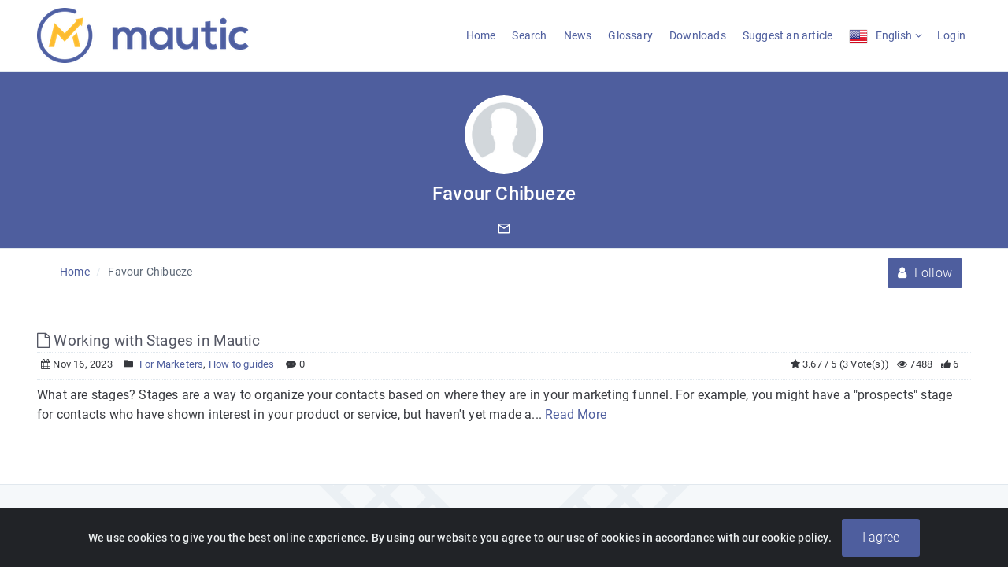

--- FILE ---
content_type: text/html; charset=UTF-8
request_url: https://kb.mautic.org/author/favour-chibueze.html
body_size: 4375
content:
<!DOCTYPE html>
<html lang="en">
<head>
<meta http-equiv="Content-Type" content="text/html; charset=utf-8" />
<title>Favour Chibueze - Mautic Knowledgebase</title>
<meta http-equiv="X-UA-Compatible" content="IE=9; IE=8; IE=EDGE" />
<meta name="viewport" content="width=device-width, initial-scale=1.0, shrink-to-fit=no" /> 


	<meta name="keywords" content="mautic, how to, knowledgebase, tips, tutorials" />
	<meta name="description" content="The Mautic Knowledgebase is your central source of Mautic tutorials, how-to guides and troubleshooting guides." />
<link rel="shortcut icon" href="https://kb.mautic.org/uploads/custom/d5ad25a9a41b627973594da7ea78dcd4d82926ae.png" type="image/png" />

<meta name="robots" content="index, follow" />
<meta name="generator" content="PHPKB Knowledge Base Software" />
<link rel="canonical" href="https://kb.mautic.org/author/favour-chibueze.html" />
<!-- Powered by 'PHPKB Knowledge Base Software' (https://www.phpkb.com) -->
<!-- Please do not remove this line from the code to keep the license valid -->
<style>
	:root {
	--theme-color: #4e5e9e;
	--theme-text-color: #37393e; 
	--header-text-color:#ffffff;
	--header-text-hover-color:#fdb933;
	--header-btn-bg-color: #fdb933;
	--header-btn-text-color: #ffffff;
	--header-btn-hover-color: #00b49d;
	--links-text-color: #545764;
	--links-hover-color: #4e5e9e;
	--btn-bg-color: #4e5e9e;
	--btn-text-color: #ffffff;
	--btn-hover-color: #4e5e9e;
	--toggle-btn-bg-color: #4e5e9e;
	--toggle-btn-text-color: #ffffff;
	--theme-panel-color: #f5f8fa;
	--theme-panel-border-color:#e1e8ee;

	--article-h1-color: #545764;
	--article-h2-color: #545764;
	--article-h3-color: #545764;
	--article-h4-color: #545764;
	--article-h5-color: #545764;
	--article-h6-color: #545764;
  }	
</style>
<link rel="preload" as="font" href="https://kb.mautic.org/fonts/icons-phpkb.woff2" type="font/woff2" crossorigin="anonymous">
<style>
@font-face{
	font-family:'phpkbIcons';
	src:
	url(https://kb.mautic.org/fonts/icons-phpkb.woff2) format("woff2"),
	url(https://kb.mautic.org/fonts/icons-phpkb.woff) format("woff"),
	url(https://kb.mautic.org/fonts/icons-phpkb.ttf) format("truetype"),
	url(https://kb.mautic.org/fonts/icons-phpkb.eot), url("https://kb.mautic.org/fonts/icons-phpkb.eot#iefix") format("embedded-opentype"),
	url("https://kb.mautic.org/fonts/icons-phpkb.svg?#phpkb-icons") format("svg");
	font-weight:400;
	font-style:normal;
	font-display: swap;
}
</style>
<link rel="preload" href="https://kb.mautic.org/css/icons-phpkb.css" as="style" onload="this.rel='stylesheet'">
<link rel="stylesheet" href="https://kb.mautic.org/css/icons-phpkb.css">

<link rel="preload" href="https://kb.mautic.org/css/bootstrap.min.css" as="style" onload="this.rel='stylesheet'">
<link href="https://kb.mautic.org/css/bootstrap.min.css" rel="stylesheet" type="text/css" />

<link rel="preload" href="https://kb.mautic.org/css/bootstrap-overrides.css" as="style" onload="this.rel='stylesheet'">
<link href="https://kb.mautic.org/css/bootstrap-overrides.css" rel="stylesheet" type="text/css" />

<link  rel="preload"  media="screen and (min-width: 1px) and (max-width: 1048px)" href="https://kb.mautic.org/css/dlmenu.css" type="text/css" as="style" onload="this.rel='stylesheet'">
<link rel="stylesheet" media="screen and (min-width: 1px) and (max-width: 1048px)" href="https://kb.mautic.org/css/dlmenu.css" type="text/css">

<link rel="preload" href="https://kb.mautic.org/css/app.min.css?v=1.0.1" as="style" onload="this.rel='stylesheet'">
<link href="https://kb.mautic.org/css/app.min.css?v=1.0.1" rel="stylesheet" type="text/css" />

<!--<link href="https://kb.mautic.org/css/app-not-required.css" rel="stylesheet" type="text/css" />-->
	  
<link rel="preload" href="https://kb.mautic.org/css/cookiealert.css" as="style" onload="this.rel='stylesheet'">
<link href="https://kb.mautic.org/css/cookiealert.css" rel="stylesheet" type="text/css" />
<link rel="preload" href="https://kb.mautic.org/css/phpkb.css?v=1.0.0" as="style" onload="this.rel='stylesheet'">
<link href="https://kb.mautic.org/css/phpkb.css?v=1.0.0" rel="stylesheet" type="text/css" />

	
<style>
	.search-section {
							background-color: var(--theme-color,#0078D4)!important;
						}</style>

<!-- Password Strengh Checker -->
<link href="https://kb.mautic.org/css/password-strength-checker.css?v=1.0.0" rel="stylesheet">

<!-- Google Tag Manager -->
<script>(function(w,d,s,l,i){w[l]=w[l]||[];w[l].push({'gtm.start':
new Date().getTime(),event:'gtm.js'});var f=d.getElementsByTagName(s)[0],
j=d.createElement(s),dl=l!='dataLayer'?'&l='+l:'';j.async=true;j.src=
'https://www.googletagmanager.com/gtm.js?id='+i+dl;f.parentNode.insertBefore(j,f);
})(window,document,'script','dataLayer','GTM-5JFDSQ8G');</script>
<!-- End Google Tag Manager -->


</head>

<body class="fixed-body layout-fixed">
<a id="skipnav" class="screenreader-htl" href="#mainDiv">
			  Skip to Content
			</a>	
<div id="app" class="paper-loading error-page">
	<!-- Nav -->
		<div class="nav-fixed no-b">
		<!-- Header -->
		<nav class="mainnav navbar navbar-default justify-content-between">
		   <div class="container relative">
			   <a class="offcanvas dl-trigger paper-nav-toggle " type="button" data-toggle="offcanvas" aria-controls="navbarNav" aria-expanded="false" aria-label="Toggle navigation">
				   <i></i>
			   </a>
							   <a class="navbar-brand" aria-label="Logo" href="https://kb.mautic.org">
				   <img class="d-inline-block align-top" alt="Knowledge Base Logo" src="https://kb.mautic.org/uploads/custom/38196de53b3f062fdef8c80556a3115856718e59.png">
			   </a>
			   	<div id="dl-menu" class="xv-menuwrapper responsive-menu">
		<ul class="dl-menu align-items-center">
			<li ><a href="https://kb.mautic.org/index.php" ><span>Home</span></a></li><li ><a href="https://kb.mautic.org/search.php"><span>Search</span></a></li><li ><a href="https://kb.mautic.org/news.php" ><span>News</span></a></li><li ><a href="https://kb.mautic.org/glossary.php"><span>Glossary</span></a></li><li ><a href="https://kb.mautic.org/downloads.php"><span>Downloads</span></a></li><li ><a href="https://kb.mautic.org/contact.php" ><span>Suggest an article</span></a></li><li class="parent">
								<a class="pointer"><span><img src="https://kb.mautic.org/images/flags/en.png" class="flag" border="0" alt="" /> <span class="lang-text">English</span></span></a>
								<ul class="lg-submenu">
									<li><a href="https://kb.mautic.org/index.php?ln=fr"><img src="https://kb.mautic.org/images/flags/fr.png" class="flag" border="0" alt="French Flag" /> French </a></li><li><a href="https://kb.mautic.org/index.php?ln=de"><img src="https://kb.mautic.org/images/flags/de.png" class="flag" border="0" alt="German Flag" /> German </a></li><li><a href="https://kb.mautic.org/index.php?ln=pt"><img src="https://kb.mautic.org/images/flags/pt.png" class="flag" border="0" alt="Portuguese Flag" /> Portuguese </a></li><li><a href="https://kb.mautic.org/index.php?ln=es"><img src="https://kb.mautic.org/images/flags/es.png" class="flag" border="0" alt="Spanish Flag" /> Spanish </a></li>
								</ul>
							 </li><li><a href="https://kb.mautic.org/login.php" >Login</a></li>		</ul>
	</div>
				<!-- Login modal -->
		   </div>
		</nav>
	</div>

			
	<main class="template-genre author-page">
		<div class="search-section">
			<div class="container">
				<div class="row">
					<div class="col-sm-12" align="center">
						<div class="author-meta">
										<div class="author-avatar">
											<img src="https://kb.mautic.org/images/avatar-male.jpg" alt="Favour Chibueze" />
										</div>
										<div>
											<h1 class="phpkbh4">Favour Chibueze</h1>
											<div></div>
											
											<div class="author-social">
												<a class="author-link" href="/cdn-cgi/l/email-protection#f5969d9c9780908f90db9394839a8087db9ab59298949c99db969a98" aria-label="Email Author"><span class="icon icon-mail_outline" role="presentation"></span></a>												
											</div>
										</div>
									</div> 
					</div>
				</div>
			</div>
		</div>
		<div class="breadcrumbs breadcrumbs-cat breadcrumbs-author" role="navigation" aria-label="Breadcrumb">
									<div class="container">
										<div class="row">
											<div class="col-md-6 col-lg-8 breadcrumbbar ">
												 <ol>
						<li><a href="https://kb.mautic.org/index.php" title="KB Home">Home</a> </li>
								<li class="active" tabindex="0">Favour Chibueze</li> 
					</ol>
											</div>											
											<div class="col-md-6 col-lg-4"> 
													<div class="float-right-left sm-ml-minus10">
										<a href="https://kb.mautic.org/subscribe-author-80.html" title="Follow Author" class="btn  btn-follow btn-catsubscribe"><i class="icon icon-user" role="presentation"></i> Follow</a>
								 	</div>
											</div>
										</div>
									</div>
								</div>		<div class="container container-xs" id="mainDiv">
			<div class="row">
				<div class="col-12 col-lg-12 container-content p-t-b-40 " >
					<article>
												<header>
													<div class="article-title d-table full-width"><h2 class="d-table-cell"><a href="https://kb.mautic.org/article/working-with-stages-in-mautic.html"><i class="icon icon-file-o"></i> Working with Stages in Mautic</a></h2>  </div>
													
		<div class="article-meta display-inline-table">
			<span class="pointer" aria-label="Published on Nov 16, 2023" title="Published on Nov 16, 2023"><i class="icon icon-calendar" role="presentation"></i> Nov 16, 2023</span>
			
			<span class="info-cats"><i class="icon icon-folder4"  aria-label="Posted Under" tabindex="0"></i> &nbsp;<span ><a href="https://kb.mautic.org/category/how-to-guides/for-marketers/7/" >For Marketers</a>, <a href="https://kb.mautic.org/category/how-to-guides/4/" >How to guides</a></span></span>
			<span class="pointer" aria-label="0 Comments" title="0 Comments"><i class="icon icon-commenting" role="presentation"></i> 0</span>
			<span class="float-right pointer" aria-label="6 Feedbacks" title="6 Feedbacks"><i class="icon icon-thumbs-up" role="presentation"></i>  6</span>
			<span class="float-right pointer" aria-label="7488 Hits" title="7488 Hits"><i class="icon icon-eye" role="presentation"></i>  7488</span>
			<span class="float-right d-none d-sm-inline art-votes"><i class="icon icon-star" role="presentation"></i> 3.67 / 5 &#40;3 Vote&#40;s&#41;&#41;</span>
		</div>													
												</header>
												<p>What are stages? Stages are a way to organize your contacts based on where they are in your marketing funnel. For example, you might have a "prospects" stage for contacts who have shown interest in your product or service, but haven&#039;t yet made a... <a href="https://kb.mautic.org/article/working-with-stages-in-mautic.html">Read More</a></p>
											</article>				</div><!-- END CONTENTS-->
			</div><!-- End Row -->
		</div><!-- End Container -->
	</main>
		<!-- SignUp modal -->
<div class="modal" id="modalSignUp" tabindex="-1" role="dialog"  aria-label="Signup Dialog" data-backdrop="static">
	<div class="modal-dialog" role="document">
		<div class="modal-content no-r">
			<a href="#" data-dismiss="modal" aria-label="Close" class="paper-nav-toggle active mr-3"><i></i></a>
			<div class="modal-body no-p">
			</div>
		</div>
	</div>
</div>
<footer class=" b-0 pt-0">
				<!-- Subscribe to KB --><section class="newsletter p-t-b-50 animatedParent animateOnce">	<!-- Subscribe to KB -->
						<div class="text-center animated fadeInUpShort">
							<div class="container">
								<header>
									<div class="subscribe-title">Subscribe to knowledge base</div>
									<p>Get notified when new articles are added to the knowledge base.</p>
								</header>
								<div class="row">
									<div class="col-md-6 mx-md-auto">
										<form  id="subscribe-form" action="https://kb.mautic.org/subscribe.php" method="post">
											<input type="email" class="form-control form-control-lg" name="submail" id="submail" aria-label="Email Address" aria-required="true" aria-invalid="true" placeholder="Email Address" />
											<i class="icon-btn icon icon-rss" role="presentation"></i>
											<button type="submit" class="submit subscribe btn btn-primary btn-lg pointer" name="subscribe" value="Subscribe" onblur="return validateSubscriber('submail','Invalid email address.');">Subscribe</button>
										</form>
									</div>
								</div>
							</div>
						</div></section><div class="">
					<div class="copyrights col-12" >
						<p align="center">
							<a href="https://www.phpkb.com" target="_blank" aria-label="Powered by PHPKB This link opens in new window">Powered by PHPKB</a> (Knowledge Base Software)
						</p>
					</div>
				</div><a href="#" class="scroll-top" aria-label="Back to Top Screen" title="Back to Top"><i class="icon icon-angle-up" role="presentation" aria-hidden="true"></i></a>
			</footer><div class="alert text-center cookiealert" role="alert">
	We use cookies to give you the best online experience. By using our website you agree to our use of cookies in accordance with our cookie policy. <button type="button" class="btn btn-lg btn-primary acceptcookies" aria-label="Close">I agree</button>
</div>
</div>
<!--End Page page_wrapper -->

<script data-cfasync="false" src="/cdn-cgi/scripts/5c5dd728/cloudflare-static/email-decode.min.js"></script><script type="text/javascript">/* Set global variables */var secTkn = "&cfrmsectkn=MTc2OTY2NTM3NFd6cGU3Y2pmWkQwR1B0THBRdnVjU3hwb2VOWVRxVjNKNmw4Z1FmYXM=";var secTknKey = "cfrmsectkn";var secTknVal = "MTc2OTY2NTM3NFd6cGU3Y2pmWkQwR1B0THBRdnVjU3hwb2VOWVRxVjNKNmw4Z1FmYXM=";</script>
<script type="text/javascript" src="https://kb.mautic.org/js/libs/jquery-3.4.1.min.js"></script>
<script src="https://kb.mautic.org/js/components/_preloader.js" type="text/javascript"></script><!-- Loading to work  --> 
<script src="https://kb.mautic.org/js/libs/modernizr.min.js" type="text/javascript"></script><!-- For different functionalities in browsers --> 
<script type="text/javascript" src="https://kb.mautic.org/js/libs/popper.min.js"></script><!-- For bootstrap -->
<script src="https://kb.mautic.org/js/libs/bootstrap.min.js"></script>

<script type="text/javascript">
	var filesLoaded = 'no';
	loadFiles('https://kb.mautic.org');
	jQuery(window).resize(function() {
		if(filesLoaded == 'no'){
			loadFiles('https://kb.mautic.org');
		}
	});
	</script>
<script defer src="https://kb.mautic.org/js/common.js?v=1.0.1" type="text/javascript" ></script>
<script defer src="https://kb.mautic.org/js/polyfill.js"></script>
<script defer src="https://kb.mautic.org/js/focus-visible.js" type="text/javascript" ></script>
<script defer src="https://kb.mautic.org/js/cookiealert.js" type="text/javascript" ></script>

<!-- Password Strengh Checker Plugin -->
<script src="https://kb.mautic.org/js/password-strength-checker.js?v=1.0.0" type="text/javascript" ></script>

<!-- Google Tag Manager (noscript) -->
<noscript><iframe src="https://www.googletagmanager.com/ns.html?id=GTM-5JFDSQ8G"
height="0" width="0" style="display:none;visibility:hidden"></iframe></noscript>
<!-- End Google Tag Manager (noscript) -->

<script type="text/javascript">
	jQuery(document).ready(function(){
		bindSignupModal('https://kb.mautic.org');
	}); 
</script>	<script defer src="https://kb.mautic.org/js/jquery.livesearch.js"></script>
	<script type="text/javascript">
	//<![CDATA[
	jQuery(document).ready(function(){
		jQuery('#search_field').liveSearch({url: 'https://kb.mautic.org/include/ajax-hub.php?ajax=true&usefor=livesearch&keywords=', typeDelay:500});
	});
	//]]>
	</script>

</body>
</html>


--- FILE ---
content_type: application/javascript
request_url: https://kb.mautic.org/js/common.js?v=1.0.1
body_size: 7734
content:
/*Responsive.JS Code*/
var curmode='';
jQuery(document).ready(function() {
	//update stuff
	var windowWidth =  viewport('width');
	if(windowWidth=='' || typeof windowWidth=='undefined'){
		windowWidth =  jQuery(window).width();
	}
	if(windowWidth>1047){
		curmode = 'desktop';
		try {
		   jQuery('#sidebar_slide').removeClass(sbClasses);
		} catch (e) {
		    if (e instanceof ReferenceError) {
		       //Do nothing
		    } 
		}
		
		if ( jQuery('#content_others').children().length > 0 ) {
		     // do something
			jQuery('#content_others .sidebar-widgets').appendTo('#sidebar_others');
		}
	}else if(windowWidth<=1047){
		curmode = 'mobile';
		try {
		   jQuery('#sidebar_slide').addClass(sbClasses);
		} catch (e) {
		    if (e instanceof ReferenceError) {
		       //Do nothing
		    } 
		}
	}
	if(typeof tabs!='undefined' && tabs=='yes')
	{
		if(windowWidth>767)
		{
			for(var i=0; i<tabs_full_array.length; i++){
				$('#tab'+i).text(tabs_full_array[i]);
			}
		}
		else if(windowWidth<=767)
		{
			for(var i=0; i<tabs_short_array.length; i++){
				$('#tab'+i).text(tabs_short_array[i]);
			}
		}
		jQuery('#home_tabs li a').on('click', function(){
			if(!(jQuery(this).hasClass('dropdown-toggle'))){
				jQuery('#home_tabs .dropdown-toggle').html(recentText);
			}
		});
		jQuery('#home_tabs .dropdown-menu a').on('click', function(){
			jQuery(this).parents(".dropdown").find('.dropdown-toggle').html(jQuery(this).text());
			jQuery('#home_tabs .dropdown-menu a').removeClass('active');
			jQuery(this).addClass('active');
			var contentTab = jQuery(this).attr('href');
		
			if( typeof contentTab !='undefined' ){
				jQuery('.home-tabs-content .tab-pane').removeClass('show active');
				jQuery('.home-tabs-content '+contentTab).addClass('show active');
			}
		});

		
	}
});
jQuery(window).resize(function() {
	var windowWidth =  viewport('width');
	if(windowWidth=='' || typeof windowWidth=='undefined'){
		windowWidth =  jQuery(window).width();
	}
	//console.log(windowWidth);
	if(windowWidth>1047){
		if (curmode !='desktop'){
			curmode = 'desktop';
			try {
			   jQuery('#sidebar_slide').removeClass(sbClasses);
			} catch (e) {
				if (e instanceof ReferenceError) {
				   //Do nothing
				} 
			}
			if ( jQuery('#content_others').children().length > 0 ) {
				 // do something
				jQuery('#content_others .sidebar-widgets').appendTo('#sidebar_others');
			}
		}
	}else if(windowWidth<=1047){
		
		if(curmode!='mobile'){
			curmode = 'mobile';
			try {
			   jQuery('#sidebar_slide').addClass(sbClasses);
			} catch (e) {
				if (e instanceof ReferenceError) {
				   //Do nothing
				} 
			}
		}
	}
	
	if(typeof tabs!='undefined' && tabs=='yes')
	{
		if(windowWidth>767)
		{
			for(var i=0; i<tabs_full_array.length; i++){
				$('#tab'+i).text(tabs_full_array[i]);
			}
		}
		else if(windowWidth<=767)
		{
			for(var i=0; i<tabs_short_array.length; i++){
				$('#tab'+i).text(tabs_short_array[i]);
			}
		}
	}
});

function viewport(type)
{
    var e = window, a = 'inner';
    if (!('innerWidth' in window )) {
        a = 'client';
        e = document.documentElement || document.body;
    }
    return type=='width'?e[ a+'Width' ]:e[ a+'Height' ];
}

/*Responsive.js Ends*/

// JavaScript Document
function confirm_logout(kbpath, sso, msg)
{
	if(parseInt(sso)){
		alert('Since Single Sign-On (SSO) is enabled on this server, your logged in session will never expire until you close your browser.');
	}
	else{
		input_box=confirm(msg);
		if(input_box==true){
			window.location = kbpath+'/logout.php';
		}
	}
}
function check_form(le1,le2,le3,le4)
{
	var f = document.frmsearch;
	if(f.keywords.value=='' || f.keywords.value == le3 ){
		alert(le1);
		f.keywords.focus();
		return false;
	}
}
function delayer()
{
	window.location = "index.php";
}
function expand_collapse(id,divid,base_path,opt)
{
	var icon = '';
	if(document.getElementById(divid).style.display==''){
		document.getElementById(divid).style.display = 'none';
		document.getElementById('timg'+id).src = base_path+'/images/tree/nolines_plus.gif';
		jQuery('#timg'+id).addClass('expand-category');
		jQuery('#timg'+id).removeClass('collapse-category');
		document.getElementById('exclpse' + id).setAttribute('aria-expanded', 'false');
        document.getElementById('exclpse' + id).setAttribute('aria-label', 'Expand Node');
		jQuery('#timg'+id).removeClass('collapse-category');
		icon = 'expand-category';
		
	}else{
		document.getElementById(divid).style.display = '';
		jQuery('#timg'+id).addClass('collapse-category');
		jQuery('#timg'+id).removeClass('expand-category');
		document.getElementById('exclpse' + id).setAttribute('aria-expanded', 'true');
        document.getElementById('exclpse' + id).setAttribute('aria-label', 'Collapse Node');
		icon = 'collapse-category';
		
		if(document.getElementById('nstate'+id).value == 'no'||(document.getElementById('nstate'+id).value == 'yes'&&document.getElementById(divid).innerHTML=='')){ //Node State
			var callFor = 'ShowCats';
			callFor 	= typeof(opt)!='undefined'&&opt=='folders'?'ShowFolders':callFor;
			getScriptPage(divid,callFor,base_path,id,divid,'timg'+id,icon);
		}
		document.getElementById('nstate'+id).value = 'yes';
	}
}
function subscribe_actions(act,msg,id,cf)
{
	id = (id==''|| typeof id=='undefined')?'subscat':id;
	switch (act)
	{
		case 'check-all':
		case 'uncheck-all':
			var Count = document.getElementById('count').value;
			var iid 	= '';
			for(var i=0; i<Count; i++){
				iid = ""+id+i+""; //Item Id
				document.getElementById(iid).checked = (act=='check-all')?true:false;
			}
		break;
		case 'validate':
			if(cf=='subscriptions'){
				if(document.getElementById('status').value=='knowledgebase'){
					return true;
				}
			}
			var Count = document.getElementById('count').value;
			for(var i=0; i<Count; i++){
				iid = ""+id+i+""; //Item Id
				if(document.getElementById(iid).checked){
					return true;
				}
			}
			alert(msg);
			return false;
		break;
	}
}  
function submitSortForm(sort,order){
	f = document.frmsort;
	f.sort.value=sort;
	f.order.value=order;
	f.submit();
}
function toggleElement(selem,val,delem)
{
	if(jQuery('#'+selem).val()==val){		
		jQuery('#'+delem).show();
	}else{
		jQuery('#'+delem).hide();
	}
}

function sendFeedback(div, erdiv, basepath, id, feedback,otherval)/*, er1, er2, er3*/
{
	var rsn = orsn = email = '';
	if(feedback=='negative'){
		rsn  = jQuery('#feedback_reason').val();
		orsn = encodeURIComponent(jQuery('#reason_other').val());
		email = jQuery('#feedback_email').val();
		jQuery('#submitNegFb').hide();
		jQuery('#submitNegFbSpin').show();
	}
	jQuery.ajax({
       type: "POST",
       url: basepath+'/include/ajax-hub.php?usefor=articlefeedback' + secTkn, /* secTkn: Defined in theme-scripts.php */
       data: { 'id':id, 'feedback':feedback, 'rsn':rsn,'orsn':orsn, 'email':email},
       success: function(result)
       {
			jQuery('#submitNegFb').show();
			jQuery('#submitNegFbSpin').hide();		
	   		var output = jQuery.parseJSON(result);
	   		if(!output.flag){
	   			jQuery('#'+erdiv).html(output.message);
	   		}else{
	   			if(feedback=='negative'){
	   				jQuery('#modalFeedback').modal('hide');
	   				/*Wait tp replace div text till modal gets hidden */
					jQuery('#modalFeedback').on('hidden.bs.modal', function() {
					   jQuery('#'+div).html(output.message);
					});	
	   			}else{
	   				jQuery('#'+div).html(output.message);	
	   			}
	   		}
       }
     });
} 
function userSignUp(div,erdiv,captcha,captchatype,basepath,errors)
{
	if(signupValidator(captcha,captchatype,errors))
	{
		jQuery('#signup-btn').hide();
		jQuery('#signup-btn-load').show();
		
		document.getElementById(erdiv).innerHTML="";
		//Post the form
		var scode ='';
		if(captchatype == "recaptcha"){
			scode = grecaptcha.getResponse(widgetSignup);
		}
		jQuery.ajax({
	       type: "POST",
	       url: basepath+'/include/ajax-hub.php?usefor=signup&scode='+scode + secTkn, /* secTkn: Defined in theme-scripts.php */
	       data: jQuery("#frmsignup").serialize(),
	       success: function(result)
	       {
	       		var output = jQuery.parseJSON(result);
	   			if(!output.flag){
		   			jQuery('#'+erdiv).html(output.message);
		   			if(captcha=='yes'){
			   			if(captchatype!='default'){
							grecaptcha.reset(widgetSignup);
						}else{
							jQuery('#security_code_signup').val('');
							jQuery('#captcha_image_signup').prop('src', basepath+'/securimage/securimage_show.php?namespace=signup');
						}
					}	
					jQuery('#signup-btn').show();
					jQuery('#signup-btn-load').hide();
		   		}else{
		   			signupLoaded=false;
		   			jQuery('#'+div).html(output.message);
		   		}
	       }
	    });
	}
}
function checkAvailability(div,id,kbpath)
{
	var un = jQuery('#'+id).val();
	if(un!='')
	{
		jQuery.ajax({
			type: "GET",
			url: kbpath+'/include/ajax-hub.php?usefor=check-availability&ue='+un + secTkn, /* secTkn: Defined in theme-scripts.php */
			success: function(result)
			{
				jQuery('#'+div).html(result);
			}
		});
	}
}
function validMail(mail)
{ 
	return /^(([^<>()\[\]\.,;:\s@\"]+(\.[^<>()\[\]\.,;:\s@\"]+)*)|(\".+\"))@(([^<>()\.,;\s@\"]+\.{0,1})+([^<>()\.,;:\s@\"]{2,}|[\d\.]+))$/.test(mail); 
}

function signupValidator(captcha,captchatype,errors)
{
	var er = errors.split('||');
    var f = document.frmsignup;
	if(f.signup_username.value==''){
	    alert(er[0]); f.signup_username.focus(); return false;
	}
	else if(f.signup_username.value.length< 2||f.signup_username.value.length> 150){
		alert(er[1]); f.signup_username.focus(); return false;
	}
	if(f.signup_fullname.value==''){
	    alert(er[2]); f.signup_fullname.focus(); return false;
	}
	else if(f.signup_fullname.value.length< 3||f.signup_fullname.value.length> 60){
		alert(er[3]); f.signup_fullname.focus(); return false;
	}
	if(f.signup_email.value=='' || !validMail(f.signup_email.value)){
	    alert(er[4]); f.signup_email.focus(); return false;
	}
	if(f.signup_password.value==''){
	    alert(er[5]); f.signup_password.focus(); return false;
	}
	else if(f.signup_password.value.length< 5||f.signup_password.value.length> 20){
		alert(er[6]); f.signup_password.focus(); return false;
	}
	if(f.signup_password.value!=f.signup_retype_password.value){
	    alert(er[7]); f.signup_retype_password.focus(); return false;
	}
	if(captcha=='yes' && captchatype=='default'){
		if(f.security_code.value==''){
			alert(er[8]); f.security_code.focus(); return false;
    	}
   }
   return true;
}
function ValidateForgotForm(le1,le2)
{
	var f = document.frmforgot;						
	if(f.member_email.value == '' || !validMail(f.member_email.value))
	{
		alert(le1);
		f.member_email.focus(); return false;
	}
	
	if(f.security_code.value == '')
	{
		alert(le2);
		f.security_code.focus(); return false;
	}
}	
function validateLoginForm(errors)
{
	var f = document.frmlogin;
	var er = errors.split('||');
	
	if(f.member_username.value=='')
	{
		alert(er[0]);
		f.member_username.focus(); return false;
	}
	if(f.member_password.value=='')
	{
		alert(er[1]);
		f.member_password.focus(); return false;
	}
}	
function show_hide_tr(id)
{
    switch(document.getElementById(id).value)
    {
		case 'News':
			document.getElementById('intr').style.display	= 'none';
			document.getElementById('siatr').style.display	= 'none';
			document.getElementById('sictr').style.display	= '';
			document.getElementById('sbtr').style.display	= 'none';
			document.getElementById('sbntr').style.display	= '';
			document.getElementById('asitr').style.display	= 'none';
			break;
		
		case 'Categories':
			document.getElementById('intr').style.display	= 'none';
			document.getElementById('siatr').style.display	= 'none';
			document.getElementById('sictr').style.display	= '';
			document.getElementById('sbtr').style.display	= 'none';
			document.getElementById('sbntr').style.display	= '';
			document.getElementById('asitr').style.display	= 'none';
			break;
		
		case 'Articles':
		default:
			document.getElementById('intr').style.display	= '';
			document.getElementById('siatr').style.display	= '';
			document.getElementById('sictr').style.display	= 'none';
			document.getElementById('sbtr').style.display	= '';
			document.getElementById('sbntr').style.display	= 'none';
			document.getElementById('asitr').style.display	= '';
			break;
    }
}	
function bindSignupModal(basepath)
{
	jQuery('.btn-signup').on('click',function(){
    	jQuery('#modalSignUp .modal-body').load(basepath+'/include/ajax-hub.php?usefor=load-signup',function(){
        	jQuery('#modalSignUp').modal({show:true});
    	});
	});
}
function loadEmailFriendModal(basepath,id)
{
	jQuery('#modalEmailFriend .modal-body').load(basepath+'/include/ajax-hub.php?usefor=load-email2friend&id='+id,function(){
    	jQuery('#modalEmailFriend').modal({show:true});
	});
}
function emailFriendValidator(captcha,captchatype,errors)
{
    // yemail fname femail
    var er = errors.split('||');
    if(jQuery('#yname').length){
    	if(jQuery('#yname').val()==''){
    		alert(er[0]); jQuery('#yname').focus(); return false;
    	}else if((jQuery('#yname').val()).length< 3){
			alert(er[1]); jQuery('#yname').focus(); return false;
		}
    }
    if(jQuery('#yemail').length && (jQuery('#yemail').val()=='' || !validMail(jQuery('#yemail').val()))){
    	alert(er[2]); jQuery('#yemail').focus(); return false;
    }
    if(jQuery('#fname') && jQuery('#fname').val()==''){
    	alert(er[3]); jQuery('#fname').focus(); return false;
    }
    else if(jQuery('#fname').val().length< 3){
		alert(er[4]); jQuery('#yname').focus(); return false;
	}
    if(jQuery('#femail') && (jQuery('#femail').val()=='' || !validMail(jQuery('#femail').val()))){
    	alert(er[5]); jQuery('#femail').focus(); return false;
    }
	
	if(captcha=='yes' && captchatype=='default'){
		if(jQuery('#security_code_friend').val()==''){
			alert(er[6]); jQuery('#security_code_friend').focus(); return false;
    	}
   }
   return true;
}	
function emailAFriend(div,erdiv,captcha,captchatype,basepath,errors)
{
	if(emailFriendValidator(captcha,captchatype,errors))
	{
		jQuery('#email-friend').hide();
		jQuery('#article-email-btn').show();
		
		document.getElementById(erdiv).innerHTML="";
		//Post the form
		var scode ='';
		if(captcha=='yes' && captchatype == "recaptcha"){
			scode = grecaptcha.getResponse(widgetFriend);
		}
		jQuery.ajax({
	       type: "POST",
	       url: basepath+'/include/ajax-hub.php?usefor=email2friend&scode=' + scode + secTkn, /* secTkn: Defined in theme-scripts.php */
	       data: jQuery("#frmemail").serialize(),
	       success: function(result)
	       {
	       		var output = jQuery.parseJSON(result);
	   			if(!output.flag){
		   			jQuery('#'+erdiv).html(output.message);
		   			if(captcha=='yes'){
			   			if(captchatype!='default'){
							grecaptcha.reset(widgetFriend);
						}else{
							jQuery('#security_code_friend').val('');
							jQuery('#captcha_image_friend').prop('src', basepath+'/securimage/securimage_show.php?namespace=email2friend');
						}
					}	
					jQuery('#email-friend').show();
					jQuery('#article-email-btn').hide();
		   		}else{
		   			jQuery('#'+div).html(output.message);
		   		}
	       }
	    });
	}
}	
//moved from ajax.js 
function CheckContactForm(errors,qchars,captcha,captchatype,fstr)
{
	var arF = fstr.split('||');			
	// Check the form to make sure that all fields are complete
	var f = document.frmcontactus;
	var er = errors.split('||');
	if(f.yourname && f.yourname.value == '')
	{
		alert(er[0]);
		f.yourname.focus();
		return false;
	}
	if(f.yourname  && (f.yourname.value.length < 3 || f.yourname.value.length > 60))
	{
		alert(er[1]);
		f.yourname.focus();
		return false;
	}
	
	if(f.youremail && (f.youremail.value == '' || !validMail(f.youremail.value)))
	{
		alert(er[2]);
		f.youremail.focus();
		return false;
	}
	if(fstr.indexOf('subject')>=0 && f.subject.value == '')
	{
		alert(er[3]);
		f.subject.focus();
		return false;
	}
	if(fstr.indexOf('content')>=0 && f.comment.value == '')
	{
		alert(er[4]);
		f.comment.focus();
		return false;
	}
	if(fstr.indexOf('content')>=0 && f.comment.value.length < qchars)
	{
		alert(er[4]);
		f.comment.focus();
		return false;
	} 
    if(fstr.indexOf('department')>=0 && (f.department.value=='' || f.department.value<=0)){
		alert(er[5]);
		f.department.focus();
		return false;
	}
	if(fstr.indexOf('captcha')>=0 && captcha=='yes' && captchatype=='default'){
		if(f.code && f.code.value==''){
			alert(er[6]); f.code.focus(); return false;
    	}
	}
	// Everything is OK
	return true;									
}


//Smooth scroll effect on mce links
jQuery(document).ready(function(){
 	
	//Create Expression for Internal Links 
	jQuery.expr[':'].hashtaginternal = function( obj ) {
	    var curUrl  = jQuery(location).attr('href').split("?")[0].split("#")[0];
	    
	    var href = jQuery(obj).attr('href');
	    var hash = '';
	    
	    //Example: #essential-features 
	    if(typeof  href != 'undefined'){
    	    if(
    	        href.match(/#\S+/) &&
    	        (
    	            href.startsWith('#') || 
    	            ( obj.hostname==jQuery(location).attr('hostname') && href.startsWith(curUrl+'#')
    	            )
    	       )
    	   ){  
    	        
    	        var hash = href.split('#')[1];
    	        if(jQuery('#'+hash).length>0){
    	            //Corresponding element exists 
    	            return true;
    	        }
    	    }
	    }
	    return false;
    };
    //Smooth Scroll for Internal Hashtag Links 
    jQuery(document).on('click', '.article-area article a:hashtaginternal, #toc a:hashtaginternal', function (event) {
	    event.preventDefault();
	
	    jQuery('html, body').animate({
	        scrollTop: jQuery(jQuery.attr(this, 'href')).offset().top -100
	    }, 800);
	});
});

/*Ajax.js */
function iqs_data(e,pkb) {
	var code;
	if (!e) var e = window.event;
	if (e.keyCode) code = e.keyCode;
	else if (e.which) code = e.which;
	if (code == 32)
	{
		getScriptPage('output_suggestions','Suggestions',pkb,'subject','','','','','');
	}
}


function getScriptPage(div_id,usefor,kbpath,p1,p2,p3,p4,p5,p6)
{
	subject_id = div_id;
	if(usefor == 'AddComments')
	{
		var name  = document.getElementById(p1).value;	
		var email = document.getElementById(p2).value;	
		var cmnt  = document.getElementById(p3).value;	
		if(p5 != "")
		{
			if(p6=='default'){
			   var scode = document.getElementById(p5).value;
			}else{
				var scode = grecaptcha.getResponse();
			}
		}
		getvars = "usefor=AddComments&aid=" + p4+"&nm="+encodeURIComponent(name)+"&em="+encodeURIComponent(email)+"&cmt="+encodeURIComponent(cmnt)+"&sc="+scode;
		document.getElementById(subject_id).innerHTML = "<div class=\"breadcrumb\" align=\"center\" style=\"padding:20pt;\"><i class=\"spinner rotate pr-2 pt-1\"></i> <b>Saving Comment</b></div>";
		 jQuery.ajax({
		 	url: kbpath+"/include/ajax-hub.php?" + getvars + secTkn, /* secTkn: Defined in theme-scripts.php */
			success: function(result){
				var output = jQuery.parseJSON(result);
				
				var _tpl 		= getCommentTpl(output,output.details.parent,0);
				var childParDiV = jQuery('.comments .comment-list .children-0');
				if( output.flag )
				{
					if(output.showComment)
					{	
						//Insert Comment 
						if( childParDiV.length >0 ){
							childParDiV.prepend(_tpl);/* HTML TPL of Comment  *//* Make PHP function and call it here  */

						}else{
							_tpl = "<ul class=\".children-"+output.details.parent+"\">"+_tpl+"</ul>";
							
							jQuery('.comments .comment-list').append(_tpl);

						}
					}
					
				}
				jQuery("#"+div_id).html(output.message);
				
				if (p5 != "") {
					if (p6 != 'default') {
						grecaptcha.reset();
					} else {
						jQuery('#captcha_image').prop('src', kbpath+'/securimage/securimage_show.php?namespace=comments');
					}
				}
				
				if(output.flag){
		    		jQuery('#frmpstcmt')[0].reset();	
				}	
		  	}
		});
		
		return;
		//xmlHttp.open("GET", kbpath+"/include/ajax-hub.php?" + getvars, true);
	}
	else if( (usefor == 'AddFav')||(usefor == 'EmailFrnd')||(usefor == 'AddRatings')||(usefor == 'UnSubscribe')||(usefor=='ShowCats')||(usefor=='ShowFolders') )
	{
		if(usefor == 'EmailFrnd')
		{ 	if(p2 != "")
			{ 
				var femail = document.getElementById(p2).value; 
			}	
			getvars = "usefor=" + usefor +"&aid=" + p1 + "" + "&femail=" + femail; 
		}
		else if(usefor == 'AddFav')
		{ getvars = "usefor=" + usefor +"&aid=" + p1; }
		else if(usefor == 'AddRatings')
		{ 
			var ratings = document.getElementById(p2).value;
			getvars = "usefor=" + usefor +"&aid=" + p1+ "" + "&ratings=" + ratings;
			document.getElementById(subject_id).innerHTML = "<div class=\"rating\" align=\"center\" aria-label=\"Processing\"><i class=\"spinner rotate\" role=\"presentation\"></i> </div>";
		}
		else if(usefor == 'UnSubscribe')
		{ getvars = "usefor=" + usefor +"&aid=" + p1+"&type="+p2; }
		else if(usefor == 'ShowCats' || usefor == 'ShowFolders'){
			iconid = p3; iconcls=p4;
			jQuery('#'+iconid).removeClass(iconcls);
			jQuery('#'+iconid).addClass('tree-loader');
			getvars = "usefor=" + usefor +"&id=" + p1+'&divid='+p2;
		}
		/* secTkn: Defined in theme-scripts.php */
		xmlHttp.open("GET", kbpath+"/include/ajax-hub.php?" + getvars + secTkn, true);
	}
	else
	{
		content = document.getElementById(p1).value;
		jQuery("#"+subject_id).hide();
		getvars = "usefor=Suggestions&content=" + encodeURIComponent(content);
		jQuery("#"+p1).addClass('loader-contact');
		
		jQuery.ajax({
		 	url: kbpath+"/include/ajax-hub.php?" + getvars + secTkn, /* secTkn: Defined in theme-scripts.php */
			success: function(result){
				jQuery("#"+p1).removeClass('loader-contact');
				jQuery("#"+subject_id).html(result);
				if(result!=''){
					jQuery("#"+subject_id).show();
				}else{
					jQuery("#"+subject_id).hide();
				}
		  	}
		});
		
		return;
	}
	
	xmlHttp.onreadystatechange = handleHttpResponse;
	xmlHttp.send(null);
}

function remove_favorite(div_id,fid2,le1)
{	
	subject_id = div_id;
	input_box = confirm(le1);
	if(input_box==true)
	{		
		var fid	= document.getElementById(fid2).value;
		/* secTkn: Defined in theme-scripts.php */
		xmlHttp.open("GET", "include/ajax-hub.php?usefor=MyFavorites&fid="+fid + secTkn, true);
		xmlHttp.onreadystatechange = handleHttpResponse;
		xmlHttp.send(null);
		return true;
	}
}

function newRequest()
{
	var xmlHttp;
	try
	{
		xmlHttp=new XMLHttpRequest();
	}
	catch (e)
	{
		try
		{
			xmlHttp=new ActiveXObject("Msxml2.XMLHTTP");
		}
		catch (e)
		{
		try
		{
			xmlHttp=new ActiveXObject("Microsoft.XMLHTTP");
		}
		catch (e)
		{
			return false;
		}
	}
	}
	return xmlHttp;
}

xmlHttp = newRequest();
subject_id = '';
iconid = iconcls='';

function handleHttpResponse()
{
    if(xmlHttp.readyState == 4)
    {
		if (subject_id != '')
		{
			var perm = xmlHttp.responseText.split('||');
			if((perm[0]=='Access Denied'||perm[0]=='Login Required')&&(perm[1]!='undefined'||perm[1]!='')){ alert(perm[2]); window.location=perm[1]; return;}
			if(iconid!=''&&document.getElementById(iconid)){
				jQuery('#'+iconid).removeClass('tree-loader');
				jQuery('#'+iconid).addClass(iconcls); 
			}
			
			document.getElementById(subject_id).innerHTML = xmlHttp.responseText;
		}		
    }
}
/*Ajax.js Ends*/
 function validateSubscriber(id) {
    var elm = document.getElementById(id,msg);
    if (!validMail(elm.value)) {
        elm.setAttribute('aria-invalid', 'true');
        alert(msg);
        return false;
    } else {
        elm.setAttribute('aria-invalid', 'false');
    }
}
function carouselNormalization() {
  var items   = jQuery('.lightSlider .col-dis-cell'),              // grab all the slides
      heights = [],                                   // array to store heights
      tallest;     
  if (items.length) {
    function normalizeHeights() {
      items.each(function() {
        heights.push(jQuery(this).height());               // add each slide's height
      });                                             // to the array

      tallest = Math.max.apply(null, heights);        // find the largest height
     
      items.each(function() {
        jQuery(this).find('.service-block').css('min-height', tallest + 'px');    // set each slide's minimum
      });                                             // height to the largest
    };

    normalizeHeights();

    jQuery(window).on('resize orientationchange', function() {
      tallest = 0, heights.length = 0;               // reset the variables

      items.each(function() {
        jQuery(this).find('.service-block').css('min-height', '0');              // reset each slide's height
      });

      normalizeHeights();                            // run it again
    });
  }
}					 
var pageLoad = true;
function makeStickyHeader(selector)
{
    var rect        = jQuery(selector)[0].getBoundingClientRect();
    
    //FInd device width 
    var windowWidth =  viewport('width');
	if(windowWidth=='' || typeof windowWidth=='undefined'){
		windowWidth =  jQuery(window).width();
	}
    
    if(windowWidth > 1030 && jQuery(selector).length!=0){
        var elmTop       = jQuery(selector).offset().top + jQuery(selector)[0].offsetHeight;
        jQuery(window).scroll(function () {
            var scrollTop   = jQuery(window).scrollTop();
            var isVisible = !(rect.bottom < 0 || rect.right < 0 || rect.left > window.innerWidth || rect.top > window.innerHeight);
           
            if(scrollTop > elmTop ){
                jQuery('.headersticky').show(100);
            }else{
                jQuery('.headersticky').hide(300);
            }
            progessIndicator();
        });

		/* Special Case: Check for hashtag in URL */
		if(pageLoad){
			if(window.location.hash ){
				let hashOffset = jQuery(window.location.hash).offset();
				if(hashOffset && hashOffset.top > elmTop){
					//Fire the Window Scroll Event 
					 jQuery('.headersticky').show(100);
					 window.scrollTo(window.scrollX, window.scrollY-91);
					 /*jQuery('html, body').animate({
							scrollTop: hashOffset.top - 182
					 }, 800);*/
				}
				pageLoad = false;
			}   
		}
    }
}
function progessIndicator() {
    var windowScrolled      = document.body.scrollTop || document.documentElement.scrollTop;
    var height              = document.documentElement.scrollHeight - document.documentElement.clientHeight;
    var scrolledPer         = (windowScrolled / height) * 100;
    var progressBar         = document.getElementById("progress_bar");
    if (progressBar){
        progressBar.style.width = scrolledPer + "%";
    }
}

/***************************
 *  Scroll to top Action  *
 ***************************/
jQuery(document).ready(function(){
    var $element = jQuery('.scroll-top');
    jQuery(window).on("scroll", function() {
    	if (jQuery(this)
    		.scrollTop() > 100) {
    		jQuery('.scroll-top').fadeIn();
    	} else {
    		jQuery('.scroll-top').fadeOut();
    	}
    });
    $element.on("click", function() {
    	var $scrollElement = jQuery("html, body");
    	$scrollElement.animate({
    		scrollTop: 0
    	}, 600);
    	return false;
    });
});
function refreshCaptcha(id,path)
{
	let randN = Math.random();
	if( jQuery('#'+id).length )
	{
		path = path+"&r="+randN;
		jQuery('#'+id).attr('src',path)
	}
}  
function initialiseCommentEvents(basepath){
	
	jQuery(document).on('click','.reply-btn',function(event)
	{
		if (jQuery(this).is("[disabled]")) {
			event.preventDefault();
			return;
		}

		jQuery('.reply-btn').attr('disabled',false);
		jQuery(this).attr('disabled',true);

		/*
		jQuery('.reply-cancel-btn').attr('disabled',true);
		jQuery(this).parent().prev().attr('disabled',false);*/

		jQuery('.reply-box').empty();
		var cid 	= jQuery(this).data('cid');
		var form 	= jQuery(".reply-form .replyFrm").clone(true);

		jQuery('.comment-'+cid).find('.reply-box').append(form);
		jQuery(form).find('input[name=commentid]').val(cid);

		/* Captcha Required */
		var refreshCaptcha 	= jQuery(form).find('input[name=captcharequired]').val();
		var captchaType 	= jQuery(form).find('input[name=captchatype]').val();

		if( refreshCaptcha == 'yes' )
		{
			if(captchaType!='default'){
				jQuery(form).find('#widget_reply').attr('id','widget_reply_comment');
				jQuery(form).find('#widget_reply_comment').empty();
				onloadCallbackReply();
				grecaptcha.reset(widgetReplyComment);
			}else{
				jQuery('#captcha_reply').val('');
				jQuery('#captcha_image_replycomment').prop('src', basepath+'/securimage/securimage_show.php?namespace=reply-comment');
			}
		}			
	});

	jQuery(document).on('click','.reply-cancel-btn',function(event){
		
		if (jQuery(this).is("[disabled]")) {
			event.preventDefault();
			return;
		}
		jQuery('.reply-box').empty();
		//jQuery('.reply-cancel-btn').attr('disabled',false);
		jQuery('.reply-btn').attr('disabled',false);
	});

	jQuery(document).on('click','.btn-postreply',function()
	{
		var form 			= jQuery(this).closest('form.replyFrm');
		submitReply(basepath,jQuery(this), form);
	});
}
function submitReply(basepath,btnElm, form)
{
	var refreshCaptcha 	= jQuery(form).find('input[name=captcharequired]').val();
	var captchaType 	= jQuery(form).find('input[name=captchatype]').val();
	var cid 			= jQuery(form).find('input[name=commentid]').val();

	//var erDiv			= jQuery(form).closest('.reply-form').find('.outputdiv');
	var scode 			= '';
	var repBox			= btnElm.closest('.comment-'+cid).find('.reply-box');
	var childParDiV		= jQuery('.children-'+cid);


	
	if(refreshCaptcha =='yes' && captchaType == "recaptcha"){
		scode = grecaptcha.getResponse(widgetReplyComment);
	}

	var html = jQuery(btnElm).html();
	jQuery(btnElm).html('<i class="spinner rotate pr-2 pt-1"></i>');

	jQuery.ajax({
		type: 	"POST",
		url: 	basepath+'/include/ajax-hub.php?usefor=addCommentReply&scode='+scode + secTkn, /* secTkn: Defined in theme-scripts.php */
		data: 	jQuery(form).serialize(),
		success: function(output)
		{
			jQuery(btnElm).html(html);
			jQuery(btnElm).attr('disabled',false);
			var result = jQuery.parseJSON(output);
			
			if( result.flag )
			{
				if(result.showComment)
				{
					
					if( typeof artDir!='undefined' && artDir=='rtl' ){
						var indent = btnElm.closest('.comment-'+cid).css('margin-right');
					}else{
						var indent = btnElm.closest('.comment-'+cid).css('margin-left');
					}
					indent = indent.replace('px','',indent);
					indent = parseInt(indent)+25;
					//Empty Reply Form
					jQuery(repBox).html('');
					var _tpl = getCommentTpl(result,cid,indent);
					//Insert Comment
					if( childParDiV.length !='' ){
						if( cmntsSort=='desc' ){
							childParDiV.prepend(_tpl);/* HTML TPL of Comment  *//* Make PHP function and call it here  */
						} else {
							childParDiV.append(_tpl);
						}
					}else{
						_tpl = "<ul class=\".children-"+cid+"\">"+_tpl+"</ul>";
						jQuery('.comment-'+cid).after(_tpl);

					}
					jQuery(window).scrollTop(jQuery('.comment-'+cid).offset().top);
					jQuery('.reply-btn').attr('disabled',false);
				}else{
					//Show Comment Message 
					jQuery(repBox).html(result.message);
				}
			}else{
				//Show Error Message
				repBox.find('.alert').remove();
				repBox.prepend('<div class="">'+result.message+'</div');
				if( refreshCaptcha == 'yes' ){
					if(captchaType!='default'){
						grecaptcha.reset(widgetReplyComment);
					}else{
						jQuery('#captcha_reply').val('');
						jQuery('#captcha_image_replycomment').prop('src', basepath+'/securimage/securimage_show.php?namespace=reply-comment');
					}
				}			

			}
		}
	}).done(function() {
		
	  })
	  .fail(function() {
		alert( "error" );
	  })
	  .always(function() {
		
	  });
}
function getCommentTpl(result,cid,indent)
{
	var _tpl = jQuery('#commentReplyTPL').html();
				
	_tpl = _tpl.replaceAll('COMMENTID',result.details.id);	
	_tpl = _tpl.replaceAll('PARENTID',cid);	
	_tpl = _tpl.replaceAll('INDENT',indent);	
	_tpl = _tpl.replaceAll('COMMENT',result.details.comment);	
	_tpl = _tpl.replaceAll('NAME',result.details.name);	
	_tpl = _tpl.replaceAll('DATESHORT',result.details.dateshort);	
	_tpl = _tpl.replaceAll('DATE',result.details.date);	
	return _tpl;
}